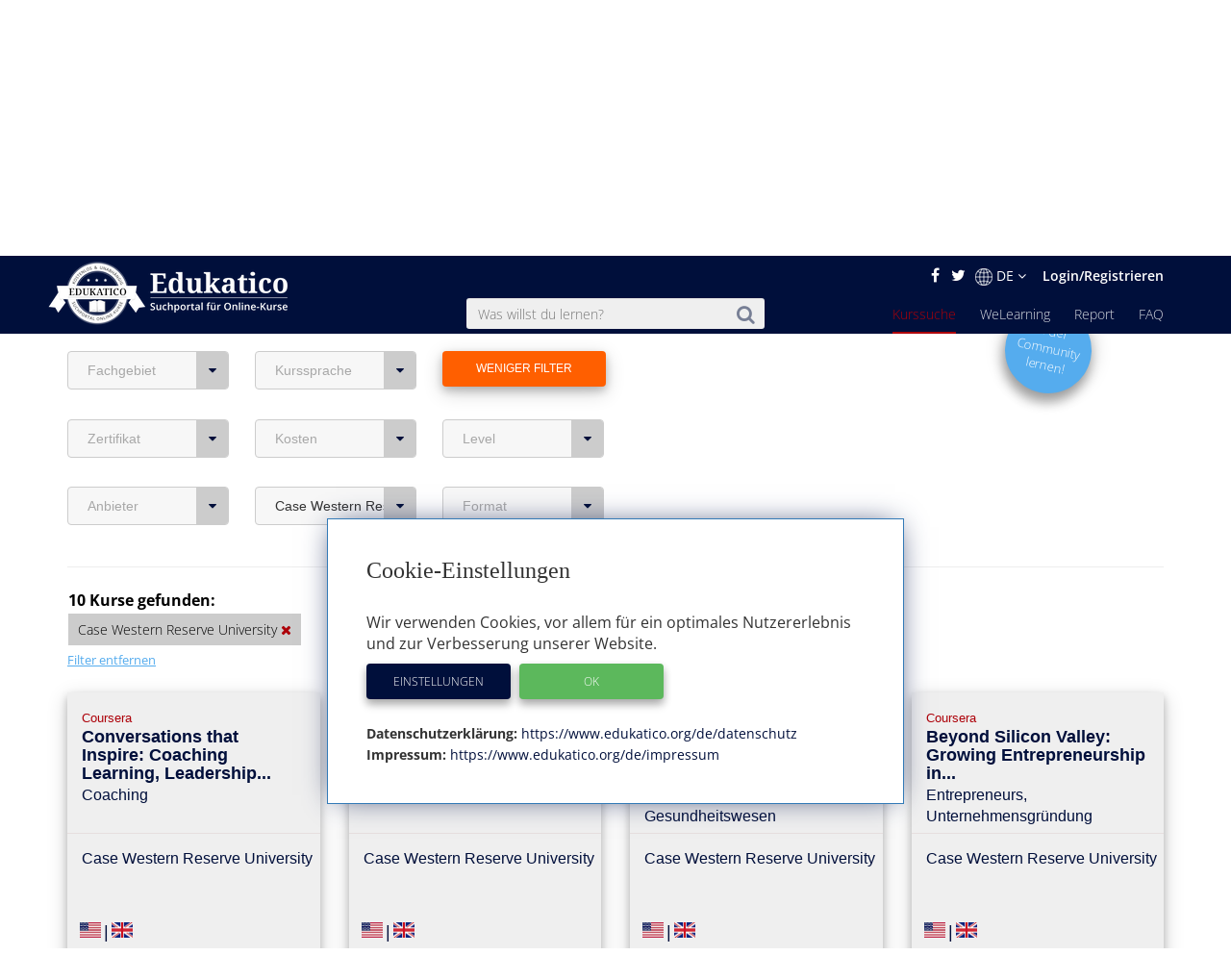

--- FILE ---
content_type: text/html; charset=utf-8
request_url: https://www.edukatico.org/de/online-kurse/social-sciences?institution_id=68
body_size: 12479
content:
<!DOCTYPE html>
<html>
    <head>
            <title>Online-Kurse  finden - Edukatico.org</title>
        <meta name="viewport" content="width=device-width, initial-scale=1.0, user-scalable=no">
            <meta name="description" content="Finde Deinen passenden Online-Kurs ganz einfach im Verzeichnis von Edukatico.org, dem unabhängigen Suchportal mit Tausenden Online-Kursen von über 50 Anbietern in 22 Fachbereichen!" />
        <meta name="verification" content="5e7fef2c1e4ad8f5668c4a5c8baab268" />
        <link rel="shortcut icon" type="image/x-icon" href="https://d2jzbjey2ol3gs.cloudfront.net/assets/shared/logo/favicon-1c7dd04745c74dd49b99101f1f73bcce80c08f2a74b4abe6b8f5845167f7522f.png" />
        <link rel="apple-touch-icon" href="https://d2jzbjey2ol3gs.cloudfront.net/assets/shared/logo/apple-touch-icon-4ce23b0a429e693998d51ee98040e0e6f702d565f48a045a07ccaf95363da4d0.png" />

        <link rel="stylesheet" media="all" href="https://d2jzbjey2ol3gs.cloudfront.net/assets/frontend-e34aa6a731da5d60146e3e56ccb22483bd650f8b9f986faaa4572751d96b3a86.css" />
        <script src="https://d2jzbjey2ol3gs.cloudfront.net/assets/frontend-abae247053322ae77359b4592138084d476ae884aea59ad16384b6a5f7891716.js"></script>
        <meta name="csrf-param" content="authenticity_token" />
<meta name="csrf-token" content="kmAv8zkZDCv66c8SjwAxdvX9lOODR8z64J8P/LYhR2r6MbchO4MxF6ZvCazjvP8kUVzLu9UVuZv5wTiZhlhwXw==" />

        <meta name="robots" content="index,follow,noodp,noydir" />
            <link rel="canonical" href="https://www.edukatico.org/de/online-kurse" />
        <link rel='alternate' hreflang='de' href='https://www.edukatico.org/de/online-kurse/social-sciences?institution_id=68' />
            <link rel='alternate' hreflang='en' href='https://www.edukatico.org/en/online-courses/social-sciences?institution_id=68' />

        <script>
            if(analytics_allowed()){
                (function(i,s,o,g,r,a,m){i['GoogleAnalyticsObject']=r;i[r]=i[r]||function(){
                (i[r].q=i[r].q||[]).push(arguments)},i[r].l=1*new Date();a=s.createElement(o),
                m=s.getElementsByTagName(o)[0];a.async=1;a.src=g;m.parentNode.insertBefore(a,m)
                })(window,document,'script','//www.google-analytics.com/analytics.js','ga');
                ga('create', 'UA-75642039-1', 'auto');
                ga('set', 'anonymizeIp', true);
            }
        </script>
        <!-- Global site tag (gtag.js) - Google Analytics -->
        <script async data-customsrc="https://www.googletagmanager.com/gtag/js?id=G-YHBDMFF5JW"></script>
        <script>
          if(analytics_allowed()){
              window.dataLayer = window.dataLayer || [];
              function gtag(){dataLayer.push(arguments);}
              gtag('js', new Date());

              gtag('config', 'G-YHBDMFF5JW');
          }
        </script>
            <!-- Hotjar Tracking Code for www.edukatico.org -->
            <script>
                if(analytics_allowed()){
                    (function(h,o,t,j,a,r){
                        h.hj=h.hj||function(){(h.hj.q=h.hj.q||[]).push(arguments)};
                        h._hjSettings={hjid:570771,hjsv:5};
                        a=o.getElementsByTagName('head')[0];
                        r=o.createElement('script');r.async=1;
                        r.src=t+h._hjSettings.hjid+j+h._hjSettings.hjsv;
                        a.appendChild(r);
                    })(window,document,'//static.hotjar.com/c/hotjar-','.js?sv=');
                }
            </script>
        

    </head>
    <body class="page-courses-index">
        <div id="newsletter-overlay">
            <div class="row newsletter-content">
                <div class="close-nl"><i class="fa fa-times" aria-hidden="true"></i></div>
                <div class="col-xs-12 head">Interessieren Dich Online-Kurse?</div>
                <!-- Begin MailChimp Signup Form -->
                <div class="col-xs-12 content-inner">
                    <div id="mc_embed_signup">
                        <form action="//edukatico.us12.list-manage.com/subscribe/post?u=bc146f2f08fdcdc093655f110&amp;id=2575479ee0" method="post" id="mc-embedded-subscribe-form" name="mc-embedded-subscribe-form" class="validate" target="_blank" novalidate>
                            <div id="mc_embed_signup_scroll">
                                <div class="mc-field-group">
                                </label>
                                    <input type="email" value="" name="EMAIL" placeholder="Deine E-Mail Adresse" class="required email" id="mce-EMAIL">
                                </div>
                                <div id="mce-responses" class="clear">
                                    <div class="response" id="mce-error-response" style="display:none"></div>
                                    <div class="response" id="mce-success-response" style="display:none"></div>
                                </div>    <!-- real people should not fill this in and expect good things - do not remove this or risk form bot signups-->
                                <div style="position: absolute; left: -5000px;" aria-hidden="true"><input type="text" name="b_bc146f2f08fdcdc093655f110_2575479ee0" tabindex="-1" value=""></div>
                                <div class="clear"><input type="submit" value="Anmelden" name="absenden" id="mc-embedded-subscribe" class="btn-special-small orange-hover"></div>
                            </div>
                        </form>
                        <!--End mc_embed_signup-->
                        <p>Edukatico wird Dich ab und zu über Neuigkeiten informieren. (Du kannst das jederzeit wieder beenden.)</p>
                    </div>
                </div>
            </div>
        </div>
        <div id="top"></div>

        <header class="courses main wide ">
            <div class="container-fluid">
                <div class="english-outer relative container">
                    <div class="row">
                        <div class="english-inner col-xs-12 text-right">
                            <div class="english">
                                <a href="https://facebook.com/edukatico">
                                    <i class="fa fa-facebook"></i>
</a>                                <a href="https://twitter.com/edukatico">
                                    <i class="fa fa-twitter"></i>
</a>
                                <div class="dropdown hidden-xs">
                                    <button class="dropbtn"><img width="18" class="language" src="https://d2jzbjey2ol3gs.cloudfront.net/assets/earth-c9784133b0a3463379454dba0d4809ae7b97b4f455b97f4f8d923f2a610c9312.png" alt="Earth" />DE <i class="fa fa-angle-down" aria-hidden="true"></i></button>
                                  <div class="dropdown-content">
                                    <a class="lang" href="/en/online-courses/social-sciences?institution_id=68">English</a><a class="lang" href="/de/online-kurse/social-sciences?institution_id=68">Deutsch</a>
                                  </div>
                                </div>
                                <div class="hidden-sm hidden-md hidden-lg hidden-xl">
                                    <a class="lang" href="/en/online-courses/social-sciences?institution_id=68">EN</a>
                                </div>

                                    <a class="login" href="/de/login">Login/Registrieren</a>
                            </div>
                        </div>
                    </div>
                </div>
            </div>
            <div class="container header">
                <div class="row">
                        <div id="mobile-menu">
                            <span></span>
                            <span></span>
                            <span></span>
                            <span></span>
                            <span></span>
                            <span></span>
                        </div>
                    <div class="brand col-sm-3">
                        <a href="https://www.edukatico.org/de">
                            <img src="https://d2jzbjey2ol3gs.cloudfront.net/assets/shared/logo/Edukatico_full_white-2fa10f766478c17e7164500cf84533d371f8f64953c42d7c8bf0e3ef1486f639.png" alt="Edukatico full white" />
</a>                    </div>
                    <div class="col-sm-4 col-sm-offset-1">
                        <form class="mobile-search custom-search-input" action="/de/online-kurse" accept-charset="UTF-8" method="get"><input name="utf8" type="hidden" value="&#x2713;" />
                            <div class="input-group text-center">
                                <span>
                                    <button>
                                        <i class="fa fa-search"></i>
                                    </button>
                                </span>
                                <input type="text" name="search" id="search" class="search-query form-control js-autocomplete" data-searchenter="" placeholder="Was willst du lernen?" />
                            </div>
</form>                    </div>

                    <nav class="main mobile-nav">
                        <ul>
                            <li class="visible-xs service-menu-btn">Services</li>
                            <li><a href="/de/faq">FAQ</a></li>
                            <li><a href="/de/report">Report</a></li>
                            <li><a href="/de/welearning/about">WeLearning</a></li>
                            <li><a class="active" href="/de/online-kurse">Kurssuche</a></li>

                        </ul>
                    </nav>
                    <div class="services-nav visible-xs">
                        <ul>
                            <li class="back-btn"><i class="fa fa-arrow-left"></i> Back</li>
                            <li><a class="" href="/de/glossar">Glossar</a></li>
                            <li><a class="" href="/de/anbieter-profile">Anbieter-Profile</a></li>
                            <li><a class="" href="/de/news">News</a></li>
                            <li><a class="" href="/de/ueber-edukatico">Über Edukatico</a></li>
                            <li><a class="" href="/de/unternehmen-kontakt">E-Learning für Unternehmen</a></li>
                            <li><a class="" href="/de/fuer-e-learning-anbieter">Für E-Learning Anbieter</a></li>
                            <li><a class="" href="/de/impressum">Impressum</a></li>
                            <li><a class="" href="/de/datenschutz">Datenschutzerklärung &amp; Nutzungsbedingungen</a></li>
                            <li><a class="js-open-cookie-settings" href="#">Datenschutzerklärung &amp; Nutzungsbedingungen</a></li>
                        </ul>
                    </div>
                </div>
            </div>

        </header>
            <div class="img_bg">
                <div class="layer">
                    <div class="container">
                        <div class="row">
                            <div class="col-xs-12 text-center">
                                 <h1>Erweiterte Kurssuche</h1>
                                                            </div>
                        </div>
                    </div>
                </div>
            </div>
            <section class="breadcrumb other">
                <div class="container">
                    <div class="row">
                        <div class="col-xs-12">
                            <ol class="breadcrumb" itemscope itemtype="http://schema.org/BreadcrumbList" >
                                <li itemprop="itemListElement" itemscope itemtype="http://schema.org/ListItem">
                                    <a itemprop="item" href="/de"><span itemprop="name">Home</span></a>
                                    <meta itemprop="position" content="1" />
                                </li>
                                    <li itemprop="itemListElement" itemscope itemtype="http://schema.org/ListItem"><a itemprop="item" href="/de/online-kurse"><span itemprop="name">Kurssuche</span></a>
        <meta itemprop="position" content="2" />
    </li>

                            </ol>
                        </div>
                    </div>
                </div>
            </section>
        


<div class="page-wrap">
    <section class="container search-outer courses">
        <div class="searching">
                <div class="visible-xs row">
                    <div class="col-xs-12">
                        <form action="/de/online-kurse" accept-charset="UTF-8" method="get"><input name="utf8" type="hidden" value="&#x2713;" />
                                <div class="input-group">
                                    <input type="text" name="search" id="search" class="search-query form-control js-autocomplete" placeholder="Nach Online-Kursen suchen" />
                                    <span>
                                        <button>
                                            <i class="fa fa-search"></i>
                                        </button>
                                    </span>
                                </div>
</form>                    </div>
                </div>
                    <div class="row">
                        <div class="col-sm-8">
                            <div class="transparency", style="text-align: left; margin-top:0.5em">
                                <strong>Transparenzhinweis:</strong>
                                <em>Einige Kursanbieter unterstützen den Betrieb unseres Suchportals durch Kursbuchungs-Provisionen.</em>
                        </div>
                    </div>
                    <div class="col-sm-8 hidden-xs">
                        <p style="padding-left:0px; margin-top:1em;", class="hidden-sm-down" >
                            <strong>Wähle hier die Filter aus oder gib oben einen Suchbegriff ein.</strong>
                        </p>
                    </div>
                    <div class="col-sm-4">
                        <a href="/de/welearning/about">
                            <button type="button" class="btn fragen-button hidden-xs hidden-md hidden-lg" style="padding:8px;margin-top:12px;">
                                <span style="font-size:0.85em;">Eine Frage zu Online-Kursen stellen</span>
                            </button>
</a>                    </div>
                </div>
            <div class="row">
                <div class="col-xs-12">
                    <div class="advanced" style="margin-bottom: 31px;">
                        <div class="row">
                                <div class="sections col-sm-3 col-lg-2 col-xs-6 mobile-left-side text-left">
                                    <div class="btn-group">
                                        <button type="button" class="btn dropdown-toggle" data-toggle="dropdown"  aria-haspopup="true" aria-expanded="false">
                                                Fachgebiet <i class="fa fa-caret-down"></i></button>
                                        <ul class="dropdown-menu">
                                                <li>
                                                    <a href="https://www.edukatico.org/de/online-kurse/freizeit-und-sport?institution_id=68">Freizeit und Sport <span>(1)</span>
</a>                                                </li>
                                                <li>
                                                    <a href="https://www.edukatico.org/de/online-kurse/medizin-pharmazie-gesundheit?institution_id=68">Medizin, Pharmazie, Gesundheit <span>(2)</span>
</a>                                                </li>
                                                <li>
                                                    <a href="https://www.edukatico.org/de/online-kurse/persoenliche-entwicklung-soft-skills?institution_id=68">Persönliche Entwicklung, Soft Skills <span>(4)</span>
</a>                                                </li>
                                                <li>
                                                    <a href="https://www.edukatico.org/de/online-kurse/recht?institution_id=68">Recht <span>(1)</span>
</a>                                                </li>
                                                <li>
                                                    <a href="https://www.edukatico.org/de/online-kurse/wirtschaft-finanzen?institution_id=68">Wirtschaft, Finanzen <span>(2)</span>
</a>                                                </li>
                                        </ul>
                                    </div>
                                </div>
                            <div class="sections col-sm-3 col-lg-2 col-xs-6 mobile-right-side text-left">
                                <div class="btn-group">
                                    <button type="button" class="btn dropdown-toggle" data-toggle="dropdown"  aria-haspopup="true" aria-expanded="false">
                                        Kurssprache <i class="fa fa-caret-down"></i>
                                    </button>
                                    <ul class="dropdown-menu">
                                            <li>
                                                <a rel="nofollow" href="/de/online-kurse/social-sciences?institution_id=68&amp;language=2">
                                                    Englisch <span>(10)</span>
</a>                                            </li>
                                    </ul>
                                </div>
                            </div>
                <div class="sections col-sm-3 col-lg-2 col-md-offset-0 text-left orange-hover">
                    <button class="expand-filters open edukatico-btn orange">
                        <span class="more">Weitere Filter <i class="fa fa-long-arrow-down" style="margin-left: 10px;" aria-hidden="true"></i></span>
                        <span class="less">Weniger Filter</span>
                    </button>
                </div>
                <a href="/de/welearning/about">
                    <div class="col-md-2 col-md-offset-10 col-xs-offset-3 hidden-sm hidden-xs">
                    <div class="new-question-shape-circle-course-index responsive ">
                        <div class="question-shape-text">
                                <span>In der<br>Community<br>lernen!</span>
                            </div>
                    </div>
                    </div>
</a>            </div>
            <div class="row advanced-two mobile-width" style="display:block;">
                <div class="col-xs-12 mobile-right">
                    <div class="advanced">
                        <div class="row">
                            <div class="sections col-sm-3 col-lg-2 text-left">
                                                <div class="btn-group">
                                                    <button type="button" class="btn dropdown-toggle" data-toggle="dropdown"  aria-haspopup="true" aria-expanded="false">
                                                        Zertifikat <i class="fa fa-caret-down"></i>
                                                    </button>
                                                    <ul class="dropdown-menu">
                                                            <li><a rel="nofollow" href="/de/online-kurse/social-sciences?certificate=true&amp;institution_id=68">Mit Zertifikat (€) <span>(10)</span></a>
                                                            </li>
                                                    </ul>
                                                </div>
                                            </div>
                                            <div class="sections col-sm-3 col-lg-2 text-left">
                                                <div class="btn-group">
                                                    <button type="button" class="btn dropdown-toggle" data-toggle="dropdown"  aria-haspopup="true" aria-expanded="false">
                                                        Kosten <i class="fa fa-caret-down"></i>
                                                    </button>
                                                    <ul class="dropdown-menu">
                                                            <li><a rel="nofollow" href="/de/online-kurse/social-sciences?free=true&amp;institution_id=68">kostenlos <span>(9)</span></a>
                                                            </li>
                                                            <li><a rel="nofollow" href="/de/online-kurse/social-sciences?free=false&amp;institution_id=68">kostenpflichtig <span>(1)</span></a>
                                                            </li>
                                                    </ul>
                                                </div>
                                            </div>
                                        <div class="sections col-sm-3 col-lg-2 text-left">
                                            <div class="btn-group">
                                                <button type="button" class="btn dropdown-toggle" data-toggle="dropdown"  aria-haspopup="true" aria-expanded="false">
                                                    Level <i class="fa fa-caret-down"></i>
                                                </button>
                                                <ul class="dropdown-menu">
                                                        <li><a rel="nofollow" href="/de/online-kurse/social-sciences?institution_id=68&amp;level=0">Anfänger <span>(10)</span></a>
                                                        </li>
                                                </ul>
                                            </div>
                                        </div>
                        </div>
                    </div>
                </div>
            </div>
            <div class="row advanced-two mobile-width" style="display:block;">
                <div class="col-xs-12 mobile-left">
                    <div class="advanced">
                        <div class="row">
                                <div class="sections col-sm-3 col-lg-2 text-left">
                                    <div class="btn-group">
                                        <button type="button" class="btn dropdown-toggle" data-toggle="dropdown"  aria-haspopup="true" aria-expanded="false">
                                            Anbieter <i class="fa fa-caret-down"></i>
                                        </button>
                                        <ul class="dropdown-menu">
                                                <li>
                                                    <a rel="nofollow" href="/de/online-kurse/social-sciences?institution_id=68&amp;provider_id=1">Coursera <span>(10)</span></a>
                                                </li>
                                        </ul>
                                    </div>
                                </div>
                                <div class="sections col-sm-3 col-lg-2 text-left">
                                    <div class="btn-group">
                                        <button type="button" class="btn dropdown-toggle" data-toggle="dropdown" data-selected = &quot;true&quot; aria-haspopup="true" aria-expanded="false">
                                            Case Western Reserve University <i class="fa fa-caret-down"></i>
                                        </button>
                                        <ul class="dropdown-menu">
                                                <li>
                                                    <a rel="nofollow" href="/de/online-kurse/social-sciences">
                                                        <strong>Case Western Reserve University</strong> <span>(10)</span></a>
                                                        <a href="/de/online-kurse/social-sciences" class="dropdown-remove-filter" rel="nofollow">
                                                            <i class="fa fa-times"></i>
                                                        </a>
                                                </li>
                                        </ul>
                                    </div>
                                </div>
                                <div class="sections col-sm-3 col-lg-2 text-left">
                                                    <div class="btn-group">
                                                        <button type="button" class="btn dropdown-toggle" data-toggle="dropdown"  aria-haspopup="true" aria-expanded="false">
                                                            Format <i class="fa fa-caret-down"></i>
                                                        </button>
                                                        <ul class="dropdown-menu">
                                                                <li><a rel="nofollow" href="/de/online-kurse/social-sciences?form=0&amp;institution_id=68">MOOC/Online-Kurs <span>(9)</span></a>
                                                                </li>
                                                                <li><a rel="nofollow" href="/de/online-kurse/social-sciences?form=1&amp;institution_id=68">Online-Studium <span>(1)</span></a>
                                                                </li>
                                                        </ul>
                                                    </div>
                                            </div>
                        </div>
                    </div>
                </div>
            </div>
            <div class="row">
                <div class="col-sm-6"; style="margin-top:0.1em">
                    <form class="mobile-search custom-search-input" action="/de/online-kurse" accept-charset="UTF-8" method="get"><input name="utf8" type="hidden" value="&#x2713;" />
                        
                        
                        <input type="hidden" name="institution_id" id="institution_id" value="68" />
                        
                        
                        
                        
                        
</form>                </div>
            </div>
        </div>
        <hr style="border-top: 1px solid #eee;">
    </section>

<!-- Results -->
    <section class="container results">
        <div class="row">
            <div class="selected-filters col-sm-10 col-md-9">
                <ul>
                    <li class="results-header">
                        <strong>10 Kurse gefunden:</strong>
                    </li>
                    <ul>



                            <li>
                                <span style="white-space: nowrap">
                                    Case Western Reserve University
                                    <a href="/de/online-kurse/social-sciences" rel="nofollow">
                                        <i class="fa fa-times">
                                            <span>Filter entfernen</span>
                                        </i>
                                    </a>
                                </span>
                            </li>





                    </ul>
                </ul>
            </div>
                <div class="col-xs-12" style="margin-bottom: 1.5em;">
                    <a class="rmv-filter" href="/de/online-kurse">Filter entfernen</a>
                </div>
        </div>


        <!-- Top kurse -->


        <!-- Normale Kurssuche-->
        <div class="row">
                <div class="col-sm-4 col-lg-3">
                    <a rel="nofollow" href="/de/online-kurs/conversations-that-inspire-coaching-learning-leadership-and-change">
    <div class="search-result  col-sm-12">
        <div class="row ">
            <div class="title col-xs-12">
                <span class="publisher">Coursera</span>
                <span class="paid-icon">Anzeige</span>
                <h3>Conversations that Inspire: Coaching Learning, Leadership...</h3>
                <div class="topic">Coaching</div>
            </div>
        </div>
        <div class="row">
            <div class="language col-xs-12">
                  Case Western Reserve University
            </div>
        </div>
        <div class="row lang-rating">
            <div class="language col-xs-4">
                <span>
                        <img src="https://d2jzbjey2ol3gs.cloudfront.net/assets/us-694eec6007119ca02728aae9eb449d3539cb5ff926eb6de57ae6df04f2285edb.png" alt="Us" /><span class="seperator"> | </span><img src="https://d2jzbjey2ol3gs.cloudfront.net/assets/en-3e1ad5aab8ca1b61326aeb33a4d995315a4ee3db1463c7db374a8b9b5a7e1938.png" alt="En" />
                </span>
            </div>
        </div>
        <i class="fa fa-chevron-right  "><span>Details</span></i>
        <div class="row middle">
            <div class="link col-xs-12 text-center">
                <p>This course will examine the theory, research, as well as techniques and skills in effective coaching. It will explore the building of a coaching relationship and the ethics of...</p>
            </div>
        </div>
    </div>
</a>
                </div>
                <div class="col-sm-4 col-lg-3">
                    <a rel="nofollow" href="/de/online-kurs/introduction-to-international-criminal-law">
    <div class="search-result  col-sm-12">
        <div class="row ">
            <div class="title col-xs-12">
                <span class="publisher">Coursera</span>
                <span class="paid-icon">Anzeige</span>
                <h3>Introduction to International Criminal Law</h3>
                <div class="topic">Internationales Recht</div>
            </div>
        </div>
        <div class="row">
            <div class="language col-xs-12">
                  Case Western Reserve University
            </div>
        </div>
        <div class="row lang-rating">
            <div class="language col-xs-4">
                <span>
                        <img src="https://d2jzbjey2ol3gs.cloudfront.net/assets/us-694eec6007119ca02728aae9eb449d3539cb5ff926eb6de57ae6df04f2285edb.png" alt="Us" /><span class="seperator"> | </span><img src="https://d2jzbjey2ol3gs.cloudfront.net/assets/en-3e1ad5aab8ca1b61326aeb33a4d995315a4ee3db1463c7db374a8b9b5a7e1938.png" alt="En" />
                </span>
            </div>
        </div>
        <i class="fa fa-chevron-right  "><span>Details</span></i>
        <div class="row middle">
            <div class="link col-xs-12 text-center">
                <p>This course will explore the contours of international crimes such as genocide, war crimes, terrorism, and piracy and will examine unique modes of international criminal...</p>
            </div>
        </div>
    </div>
</a>
                </div>
                <div class="col-sm-4 col-lg-3">
                    <a rel="nofollow" href="/de/online-kurs/take-the-lead-on-healthcare-quality-improvement">
    <div class="search-result  col-sm-12">
        <div class="row ">
            <div class="title col-xs-12">
                <span class="publisher">Coursera</span>
                <span class="paid-icon">Anzeige</span>
                <h3>Take the Lead on Healthcare Quality Improvement</h3>
                <div class="topic">Qualitätsmanagement im Gesundheitswesen</div>
            </div>
        </div>
        <div class="row">
            <div class="language col-xs-12">
                  Case Western Reserve University
            </div>
        </div>
        <div class="row lang-rating">
            <div class="language col-xs-4">
                <span>
                        <img src="https://d2jzbjey2ol3gs.cloudfront.net/assets/us-694eec6007119ca02728aae9eb449d3539cb5ff926eb6de57ae6df04f2285edb.png" alt="Us" /><span class="seperator"> | </span><img src="https://d2jzbjey2ol3gs.cloudfront.net/assets/en-3e1ad5aab8ca1b61326aeb33a4d995315a4ee3db1463c7db374a8b9b5a7e1938.png" alt="En" />
                </span>
            </div>
        </div>
        <i class="fa fa-chevron-right  "><span>Details</span></i>
        <div class="row middle">
            <div class="link col-xs-12 text-center">
                <p>This online course helps to learn about the importance of quality in healthcare. Also helps to learn about powerful  tools to add to QI  ‘toolbox’ during short lectures and...</p>
            </div>
        </div>
    </div>
</a>
                </div>
                <div class="col-sm-4 col-lg-3">
                    <a rel="nofollow" href="/de/online-kurs/beyond-silicon-valley-growing-entrepreneurship-in-transitioning-economies">
    <div class="search-result  col-sm-12">
        <div class="row ">
            <div class="title col-xs-12">
                <span class="publisher">Coursera</span>
                <span class="paid-icon">Anzeige</span>
                <h3>Beyond Silicon Valley: Growing Entrepreneurship in...</h3>
                <div class="topic">Entrepreneurs, Unternehmensgründung</div>
            </div>
        </div>
        <div class="row">
            <div class="language col-xs-12">
                  Case Western Reserve University
            </div>
        </div>
        <div class="row lang-rating">
            <div class="language col-xs-4">
                <span>
                        <img src="https://d2jzbjey2ol3gs.cloudfront.net/assets/us-694eec6007119ca02728aae9eb449d3539cb5ff926eb6de57ae6df04f2285edb.png" alt="Us" /><span class="seperator"> | </span><img src="https://d2jzbjey2ol3gs.cloudfront.net/assets/en-3e1ad5aab8ca1b61326aeb33a4d995315a4ee3db1463c7db374a8b9b5a7e1938.png" alt="En" />
                </span>
            </div>
        </div>
        <i class="fa fa-chevron-right  "><span>Details</span></i>
        <div class="row middle">
            <div class="link col-xs-12 text-center">
                <p>During this course, students will hear from entrepreneurs who have launched products and services ranging from medical devices to LED lights to whiskey. They will learn how...</p>
            </div>
        </div>
    </div>
</a>
                </div>
                <div class="col-sm-4 col-lg-3">
                    <a rel="nofollow" href="/de/online-kurs/inspired-leadership-specialization">
    <div class="search-result  col-sm-12">
        <div class="row ">
            <div class="title col-xs-12">
                <span class="publisher">Coursera</span>
                <span class="paid-icon">Anzeige</span>
                <h3>Inspired Leadership Specialization</h3>
                <div class="topic">Leaderhip</div>
            </div>
        </div>
        <div class="row">
            <div class="language col-xs-12">
                  Case Western Reserve University
            </div>
        </div>
        <div class="row lang-rating">
            <div class="language col-xs-4">
                <span>
                        <img src="https://d2jzbjey2ol3gs.cloudfront.net/assets/us-694eec6007119ca02728aae9eb449d3539cb5ff926eb6de57ae6df04f2285edb.png" alt="Us" /><span class="seperator"> | </span><img src="https://d2jzbjey2ol3gs.cloudfront.net/assets/en-3e1ad5aab8ca1b61326aeb33a4d995315a4ee3db1463c7db374a8b9b5a7e1938.png" alt="En" />
                </span>
            </div>
        </div>
        <i class="fa fa-chevron-right  "><span>Details</span></i>
        <div class="row middle">
            <div class="link col-xs-12 text-center">
                <p>This series of online courses explores the power of asking questions to become a more inclusive and self-confident leader, and how to effectively coach others toward sustained,...</p>
            </div>
        </div>
    </div>
</a>
                </div>
                <div class="col-sm-4 col-lg-3">
                    <a rel="nofollow" href="/de/online-kurs/becoming-a-sports-agent">
    <div class="search-result  col-sm-12">
        <div class="row ">
            <div class="title col-xs-12">
                <span class="publisher">Coursera</span>
                <span class="paid-icon">Anzeige</span>
                <h3>Becoming a Sports Agent</h3>
                <div class="topic">Sportlerberatung</div>
            </div>
        </div>
        <div class="row">
            <div class="language col-xs-12">
                  Case Western Reserve University
            </div>
        </div>
        <div class="row lang-rating">
            <div class="language col-xs-4">
                <span>
                        <img src="https://d2jzbjey2ol3gs.cloudfront.net/assets/us-694eec6007119ca02728aae9eb449d3539cb5ff926eb6de57ae6df04f2285edb.png" alt="Us" /><span class="seperator"> | </span><img src="https://d2jzbjey2ol3gs.cloudfront.net/assets/en-3e1ad5aab8ca1b61326aeb33a4d995315a4ee3db1463c7db374a8b9b5a7e1938.png" alt="En" />
                </span>
            </div>
        </div>
        <i class="fa fa-chevron-right  "><span>Details</span></i>
        <div class="row middle">
            <div class="link col-xs-12 text-center">
                <p>This online course provides skills necessary to guide an athlete through the difficult decisions that can make or lose the athlete millions of dollars, as well as affect their...</p>
            </div>
        </div>
    </div>
</a>
                </div>
                <div class="col-sm-4 col-lg-3">
                    <a rel="nofollow" href="/de/online-kurs/women-in-leadership-inspiring-positive-change">
    <div class="search-result  col-sm-12">
        <div class="row ">
            <div class="title col-xs-12">
                <span class="publisher">Coursera</span>
                <span class="paid-icon">Anzeige</span>
                <h3>Women in Leadership: Inspiring Positive Change!</h3>
                <div class="topic">Leadership, Frauen</div>
            </div>
        </div>
        <div class="row">
            <div class="language col-xs-12">
                  Case Western Reserve University
            </div>
        </div>
        <div class="row lang-rating">
            <div class="language col-xs-4">
                <span>
                        <img src="https://d2jzbjey2ol3gs.cloudfront.net/assets/us-694eec6007119ca02728aae9eb449d3539cb5ff926eb6de57ae6df04f2285edb.png" alt="Us" /><span class="seperator"> | </span><img src="https://d2jzbjey2ol3gs.cloudfront.net/assets/en-3e1ad5aab8ca1b61326aeb33a4d995315a4ee3db1463c7db374a8b9b5a7e1938.png" alt="En" />
                </span>
            </div>
        </div>
        <i class="fa fa-chevron-right  "><span>Details</span></i>
        <div class="row middle">
            <div class="link col-xs-12 text-center">
                <p>This course aims to inspire and empower women and men across the world to engage in purposeful career development and take on leadership for important causes—to lead change with...</p>
            </div>
        </div>
    </div>
</a>
                </div>
                <div class="col-sm-4 col-lg-3">
                    <a rel="nofollow" href="/de/online-kurs/leading-positive-change-through-appreciative-inquiry">
    <div class="search-result  col-sm-12">
        <div class="row ">
            <div class="title col-xs-12">
                <span class="publisher">Coursera</span>
                <span class="paid-icon">Anzeige</span>
                <h3>Leading Positive Change through Appreciative Inquiry</h3>
                <div class="topic">Management, Leadership</div>
            </div>
        </div>
        <div class="row">
            <div class="language col-xs-12">
                  Case Western Reserve University
            </div>
        </div>
        <div class="row lang-rating">
            <div class="language col-xs-4">
                <span>
                        <img src="https://d2jzbjey2ol3gs.cloudfront.net/assets/us-694eec6007119ca02728aae9eb449d3539cb5ff926eb6de57ae6df04f2285edb.png" alt="Us" /><span class="seperator"> | </span><img src="https://d2jzbjey2ol3gs.cloudfront.net/assets/en-3e1ad5aab8ca1b61326aeb33a4d995315a4ee3db1463c7db374a8b9b5a7e1938.png" alt="En" />
                </span>
            </div>
        </div>
        <i class="fa fa-chevron-right  "><span>Details</span></i>
        <div class="row middle">
            <div class="link col-xs-12 text-center">
                <p>Appreciative Inquiry is a collaborative and constructive inquiry process that searches for everything that gives life to organizations, communities, and larger human systems....</p>
            </div>
        </div>
    </div>
</a>
                </div>
                <div class="col-sm-4 col-lg-3">
                    <a rel="nofollow" href="/de/online-kurs/designing-your-personal-weight-loss-plan">
    <div class="search-result  col-sm-12">
        <div class="row ">
            <div class="title col-xs-12">
                <span class="publisher">Coursera</span>
                <span class="paid-icon">Anzeige</span>
                <h3>Designing Your Personal Weight Loss Plan</h3>
                <div class="topic">Übergewicht, Diät, Abnehmen</div>
            </div>
        </div>
        <div class="row">
            <div class="language col-xs-12">
                  Case Western Reserve University
            </div>
        </div>
        <div class="row lang-rating">
            <div class="language col-xs-4">
                <span>
                        <img src="https://d2jzbjey2ol3gs.cloudfront.net/assets/us-694eec6007119ca02728aae9eb449d3539cb5ff926eb6de57ae6df04f2285edb.png" alt="Us" /><span class="seperator"> | </span><img src="https://d2jzbjey2ol3gs.cloudfront.net/assets/en-3e1ad5aab8ca1b61326aeb33a4d995315a4ee3db1463c7db374a8b9b5a7e1938.png" alt="En" />
                </span>
            </div>
        </div>
        <i class="fa fa-chevron-right  "><span>Details</span></i>
        <div class="row middle">
            <div class="link col-xs-12 text-center">
                <p>This online course will guide learners through the essential steps in planning an individualized weight loss program.</p>
            </div>
        </div>
    </div>
</a>
                </div>
                <div class="col-sm-4 col-lg-3">
                    <a rel="nofollow" href="/de/online-kurs/inspiring-leadership-through-emotional-intelligence">
    <div class="search-result  col-sm-12">
        <div class="row ">
            <div class="title col-xs-12">
                <span class="publisher">Coursera</span>
                <span class="paid-icon">Anzeige</span>
                <h3>Inspiring Leadership through Emotional Intelligence</h3>
                <div class="topic">Leadership</div>
            </div>
        </div>
        <div class="row">
            <div class="language col-xs-12">
                  Case Western Reserve University
            </div>
        </div>
        <div class="row lang-rating">
            <div class="language col-xs-4">
                <span>
                        <img src="https://d2jzbjey2ol3gs.cloudfront.net/assets/us-694eec6007119ca02728aae9eb449d3539cb5ff926eb6de57ae6df04f2285edb.png" alt="Us" /><span class="seperator"> | </span><img src="https://d2jzbjey2ol3gs.cloudfront.net/assets/en-3e1ad5aab8ca1b61326aeb33a4d995315a4ee3db1463c7db374a8b9b5a7e1938.png" alt="En" />
                </span>
            </div>
        </div>
        <i class="fa fa-chevron-right  "><span>Details</span></i>
        <div class="row middle">
            <div class="link col-xs-12 text-center">
                <p>This course will examine resonance and developing &quot;resonant leadership&quot; capability, emotional intelligence, and the experiences of mindfulness, hope, and compassion.</p>
            </div>
        </div>
    </div>
</a>
                </div>
        </div>

        <div class="row">
            <div class="course-search-pageing col-md-12 text-center">
                
            </div>
        </div>
        <div class="row">
            <a href="/de/faq">
                    <div class="frage-button-holder visible-xs col-xs-12">
                        <button type="button" class="edukatico-btn light-blue fragen-button">
                            <span>Eine Frage zu Online-Kursen stellen</span>
                        <i class="fa fa-question-circle-o" aria-hidden="true" style="font-size: 12px;"></i>
                        </button>
                    </div>
</a>        </div>
    </section>
</div>



        <footer>
    <div class="container-fluid wide">
        <div class="container pad-right text-xs-center text-sm-left">
            <div class="row">
                <div class="brand col-xs-12 col-sm-3 text-center">
                    <a href="https://www.edukatico.org/de">
                        <img src="https://d2jzbjey2ol3gs.cloudfront.net/assets/shared/logo/rsz_edukatico_badge_black-37bd79de3dbe33e82a2a656c882405a31830c2394790d8d4e3fce735bf8fc9c9.svg" alt="Rsz edukatico badge black" />
</a>                </div>
                <div class="col-sm-2 col-sm-offset-0">
                    <ul>
                        <li><a href="/de/online-kurse">Kurssuche</a></li>
                        <li><a href="/de/welearning/about">WeLearning</a></li>
                        <li><a href="/de/report">Report</a></li>
                        <li><a href="/de/news">News</a></li>
                        <li><a href="/de/faq">FAQ / Fragen</a></li>
                        <li><a href="/de/glossar">Glossar</a></li>
                        <li><a href="/de/anbieter-profile">Anbieter-Profile</a></li>
                    </ul>
                </div>
                <div class="col-sm-2">
                    <ul>
                        <li><a href="/de/ueber-edukatico">Über Edukatico</a></li>
                        <li><a href="/de/unternehmen-kontakt">E-Learning für Unternehmen</a></li>
                        <li><a href="/de/fuer-e-learning-anbieter">Für E-Learning - Anbieter</a></li>
                        <li><a href="/de/impressum">Impressum</a></li>
                        <li><a href="/de/datenschutz">Datenschutzerklärung &amp; Nutzungsbedingungen</a></li>
                        <li><a class="js-open-cookie-settings" href="#">Cookie Einstellungen</a></li>
                    </ul>
                </div>
                <div class="form-section col-xs-12 col-sm-5 col-sm-offset-0 text-right">
                    <div class="row", style="margin-bottom: 10px;">
                        <p>Abonniere jetzt unseren Newsletter!</p>
                    </div>
                    <div class="row">
                        <!-- Begin MailChimp Signup Form -->
                        <div id="mc_embed_signup row">
                            <form action="//edukatico.us12.list-manage.com/subscribe/post?u=bc146f2f08fdcdc093655f110&amp;id=2575479ee0" method="post" id="mc-embedded-subscribe-form" name="mc-embedded-subscribe-form" class="validate " target="_blank" novalidate>
                                <div id="mc_embed_signup_scroll">
                                    <div class="mc-field-group">
                                    </label>
                                        <input type="email" value="" name="EMAIL" placeholder="Deine E-Mail Adresse" class="required email " id="mce-EMAIL">
                                    </div>
                                    <div id="mce-responses" class="clear">
                                        <div class="response" id="mce-error-response" style="display:none"></div>
                                        <div class="response" id="mce-success-response" style="display:none"></div>
                                    </div>    <!-- real people should not fill this in and expect good things - do not remove this or risk form bot signups-->
                                    <div style="position: absolute; left: -5000px;" aria-hidden="true"><input type="text" name="b_bc146f2f08fdcdc093655f110_2575479ee0" tabindex="-1" value=""></div>
                                    <div class=""><input type="submit" value="Anmelden" name="absenden" id="mc-embedded-subscribe" class="col-sm-3 edukatico-btn blue"></div>
                                </div>
                            </form>
                        </div>
                        <!--End mc_embed_signup-->
                    </div>
                    <div class="row">
                        <hr style="border-top: 1px solid rgba(154, 148, 148, 0.42);">
                    </div>
                    <div class="row text-center">

                            <a class="edukatico-btn blue" href="https://facebook.com/edukatico">
                                <i class="fa fa-facebook" style="margin-right:0.4em;"></i>Folge uns auf Facebook!
</a>
                            <a class="edukatico-btn light-blue" href="https://twitter.com/edukatico">
                                <i class="fa fa-twitter"></i> Folge uns auf Twitter!
</a>                    </div>
                </div>
            </div>
        </div>
    </div>
</footer>


                                        <script>
                                    if(analytics_allowed()){
                                        ga('set', 'dimension6', 'Case Western Reserve University');
                                    }
                                </script>
    <script>
            $(document).ready(function(){
                // Scrolling to filters

                if (filterSelected()) {
                    var scroll_height = $('.sections').offset().top - 90;
                    $('html, body').animate({scrollTop: scroll_height}, 500);
                }

                function formatSelected() {
                    return (window.location.pathname.match(/\d+$/) != null);
                }

                function filterSelected() {
                    return (window.location.search || formatSelected());
                }
            });
            if(analytics_allowed()){
                ga('set', 'dimension11', 'index');
            }
     </script>

        <script>
            $(document).ready(function() {

                // WeLearning tracker
                function poll() {
                        setTimeout(function() {
                                $.ajax({
                                        url: "/de/welearning/achievements",
                                        type: "GET",
                                        success: function(data) {

                                            if(data.length > 0){
                                                $('#achievement_content').html(data[0])
                                                $('#achievement_tracker').removeClass("hidden")
                                                document.getElementById('achievement_content').start();
                                            }else{
                                                $('#achievement_tracker').addClass("hidden")
                                            }


                                        },
                                        dataType: "json",
                                        complete: poll,
                                        timeout: 1200000
                                });
                        }, 1200000);
                };

                poll();


                $(".js-autocomplete").autocomplete({
                    source: "https://www.edukatico.org/de/search",
                    minLength: 2,
                    focus: function(event, ui) {
                        $(this).val(ui.item.value);
                        return false;
                    },
                    select: function(event, ui) {
                        $(this).val(ui.item.value);
                        $(this).parents("form").submit();
                        return false;
                    },
                    open: function(event, ui) {

                        $('.ui-autocomplete').append('<li class="js-enter-search search-result"><strong>Alle Ergebnisse...</strong></li>')
                    }
                }).data("ui-autocomplete")._renderItem = function( ul, item ) {
                    element = $( "<li class='search-result'>" );


                    if (jQuery.inArray(item.value, ["Mathematik, Statistik","Kunst, Kultur, Musik","Psychologie","Informatik, EDV","Pädagogik, Erziehungswissenschaften","Physik, Astronomie","Persönliche Entwicklung, Soft Skills","Wirtschaft, Finanzen","Medizin, Pharmazie, Gesundheit","Recht","Freizeit und Sport","Religion, Theologie","Politik","Sozialwissenschaften","Sprachen","Geschichte","Ingenieurwissenschaften, Technik","Biologie","Chemie","Naturwissenschaft (sonstige)","Philosophie","Architektur"]) !== -1){
                        element.css('font-weight', '700');

                    }
                    return element
                        .attr("data-value", item.value)
                        .append(item.value)
                        .appendTo(ul);
                };

                $(".js-autocomplete").click(function(){
                    $(this).select();
                });
                $(document).on('keyup', '.js-autocomplete', function(){
                    $(this).attr("data-seachenter", $(this).val());
                });
                $(document).on('mouseenter', 'li.js-enter-search', function(){
                    $('.js-autocomplete').val($('.js-autocomplete').data('seachenter'));
                });
                $(document).on('click', 'li.js-enter-search', function(){
                    $('.js-autocomplete').parents('form').submit();
                });
            });
        </script>
        <div class="cookie cookie-hidden text-left">
    <div class="mobile-menu-btn open js-cookie-save js-cookie-close d-none">
        <span></span>
        <span></span>
        <span></span>
    </div>
    <h3>Cookie-Einstellungen</h3>
    <p>Wir verwenden Cookies, vor allem für ein optimales Nutzererlebnis und zur Verbesserung unserer Website.</p>
    <a ref="#" class="btn btn-refuse edukatico-btn" data-toggle="collapse" data-target="#cookie-group">Einstellungen</a>
    <a href="#" class="js-cookie-default btn btn-success btn-accept edukatico-btn" data-all_accept="true">OK</a>
    <div class="inner collapse row" id="cookie-group">
        <div class="group col-12">
            <h3>Individuelle Einstellungen</h3>
            <p>Du kannst Deine individuellen Cookie-Einstellungen hier ändern:</p>
        </div>
        <div class="group col-6">
            <div class="panel-header">
                <h4 data-toggle="collapse" data-target="#tech-group" aria-expanded="false">Technisch</h4></div>
            <div id="tech-group" class="collapse pr-2 pl-2">
                <div class="cookie-description">
                    <h4>Hierbei handelt es sich um technische Cookies, die für den Betrieb der Seite notwendig sind. Wenn Du nur diese Cookies auswählst, können wir unsere Dienste nicht optimal für unsere Nutzer weiterentwickeln.</h4>
                </div>
            </div>
        </div>
        <div class="group col-6">
            <div class="panel-header">
                <h4 data-toggle="collapse" data-target="#statistic-group" aria-expanded="false">Statistik</h4>
                <label class="switch"><input type="checkbox" data-property="0" class="js-cookie-toggle"><span class="toggler round"></span></label>
            </div>
            <div id="statistic-group" class="collapse pr-2 pl-2">
                <div class="cookie-description">
                    <h4>Wir verwenden verschiedene Dienste, um die Nutzerinteressen auf unserer Website besser zu verstehen und weiter für Dich zu optimieren. Die auf diese Weise gemessenen Daten sind anonymisiert.</h4>
                </div>
            </div>
        </div>
        <div class="group col-12">
            <div class="panel-header">
                <h4 data-toggle="collapse" data-target="#extern-group" aria-expanded="false">Externe Dienste</h4>
                <label class="switch">
                    <input type="checkbox" data-property="1" class="js-cookie-toggle"><span class="toggler round"></span></label>
            </div>
            <div id="extern-group" class="collapse pr-2 pl-2">
                <div class="cookie-description">
                    <h4>Externe Angebote helfen uns unter anderem dabei, das Webseitenerlebnis zu verbessern.</h4>
                </div>
            </div>
        </div>
        <div class="group col-12 text-right"><a href="#" class="js-cookie-save btn btn-accept" data-property="0" data-accept="true">Einstellungen speichern</a></div>
    </div>
    <br>
    <br>
    <div class="details"><small><b>Datenschutzerklärung:</b><a href="https://www.edukatico.org/de/datenschutz" target="blank"> https://www.edukatico.org/de/datenschutz</a></small></div>
    <div class="details"><small><b>Impressum:</b><a href="https://www.edukatico.org/de/impressum" target="blank"> https://www.edukatico.org/de/impressum</a></small></div>
</div>

            <script>
                if(analytics_allowed()){
                    ga('send', 'pageview');
                }
            </script>
    </body>
</html>
